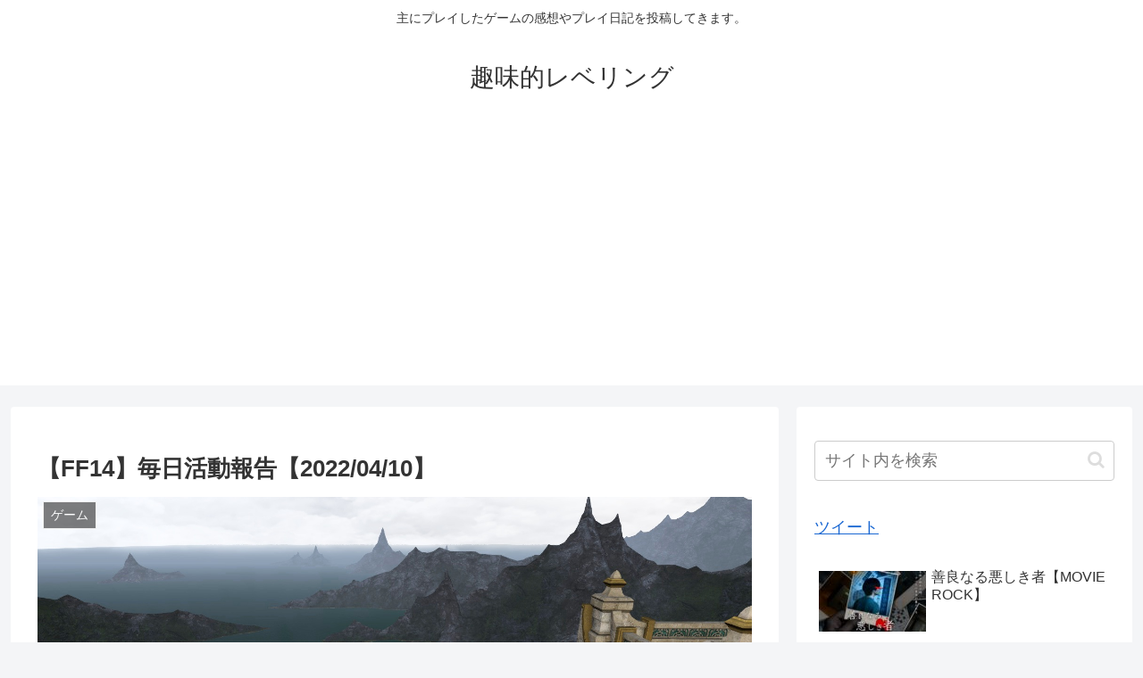

--- FILE ---
content_type: text/html; charset=utf-8
request_url: https://www.google.com/recaptcha/api2/aframe
body_size: 269
content:
<!DOCTYPE HTML><html><head><meta http-equiv="content-type" content="text/html; charset=UTF-8"></head><body><script nonce="A_ysk9XSkNQzDNPeLLKfEA">/** Anti-fraud and anti-abuse applications only. See google.com/recaptcha */ try{var clients={'sodar':'https://pagead2.googlesyndication.com/pagead/sodar?'};window.addEventListener("message",function(a){try{if(a.source===window.parent){var b=JSON.parse(a.data);var c=clients[b['id']];if(c){var d=document.createElement('img');d.src=c+b['params']+'&rc='+(localStorage.getItem("rc::a")?sessionStorage.getItem("rc::b"):"");window.document.body.appendChild(d);sessionStorage.setItem("rc::e",parseInt(sessionStorage.getItem("rc::e")||0)+1);localStorage.setItem("rc::h",'1769644072099');}}}catch(b){}});window.parent.postMessage("_grecaptcha_ready", "*");}catch(b){}</script></body></html>